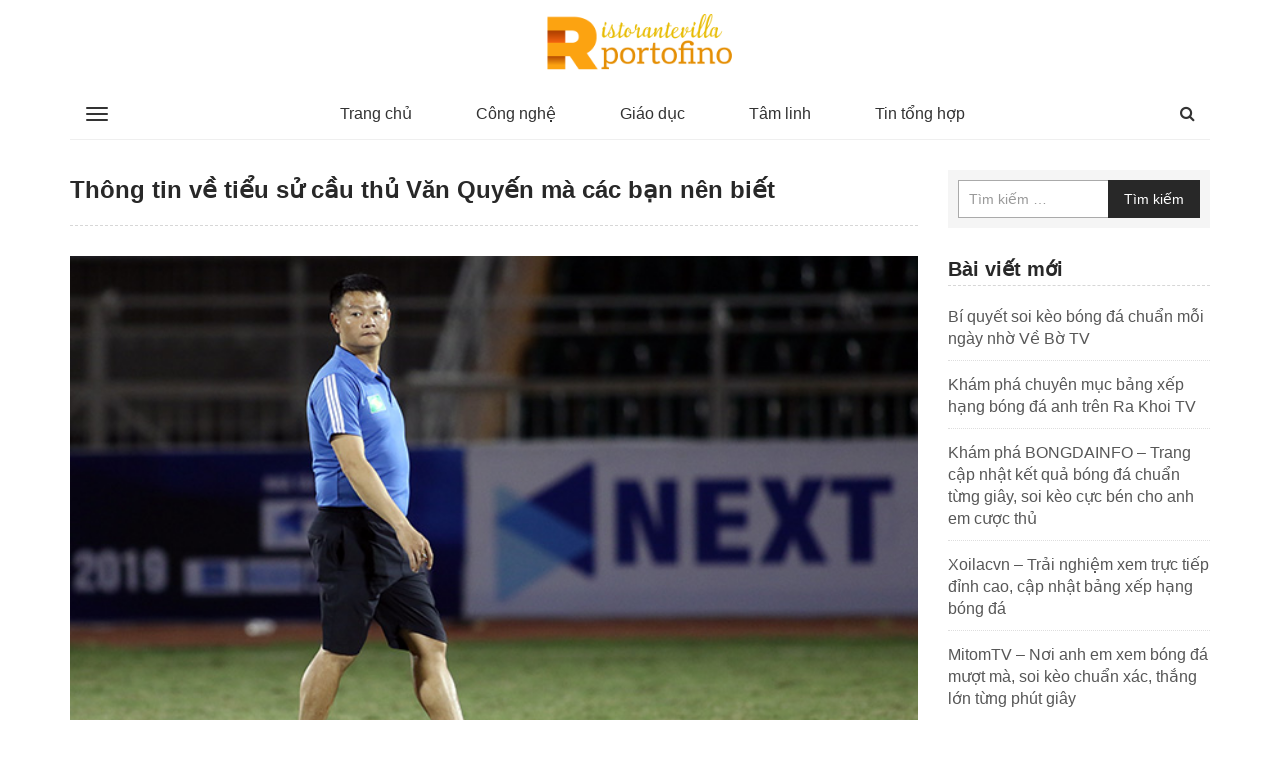

--- FILE ---
content_type: text/html; charset=UTF-8
request_url: https://www.ristorantevillaportofino.com/thong-tin-ve-tieu-su-cau-thu-van-quyen-ma-cac-ban-nen-biet/
body_size: 12738
content:
<!DOCTYPE html>
<html lang="vi" prefix="og: http://ogp.me/ns#">
    <head>
        <meta charset="UTF-8">
        <meta name="viewport" content="width=device-width, initial-scale=1">
        <link rel="profile" href="https://gmpg.org/xfn/11">
		<title>Thông tin về tiểu sử cầu thủ Văn Quyến mà các bạn nên biết</title>
<meta name='robots' content='max-image-preview:large' />

<!-- This site is optimized with the Yoast SEO Premium plugin v6.1.2 - https://yoa.st/1yg?utm_content=6.1.2 -->
<meta name="description" content="Văn Quyến có tên đầy đủ là Phạm Văn Quyến, anh sinh năm 1984 là cựu cầu thủ bóng đá Việt Nam chơi ở vị trí tiền vệ, hiện tại đang là trợ lý huấn luyện viên tại câu lạc bộ Sông Lam Nghệ An. Cựu tiền đạo này được đánh là giá là một tài năng “hiếm có” của bóng đá nước nhà, tính đến nay."/>
<link rel="canonical" href="https://www.ristorantevillaportofino.com/thong-tin-ve-tieu-su-cau-thu-van-quyen-ma-cac-ban-nen-biet/" />
<meta property="og:locale" content="vi_VN" />
<meta property="og:type" content="article" />
<meta property="og:title" content="Thông tin về tiểu sử cầu thủ Văn Quyến mà các bạn nên biết" />
<meta property="og:description" content="Văn Quyến có tên đầy đủ là Phạm Văn Quyến, anh sinh năm 1984 là cựu cầu thủ bóng đá Việt Nam chơi ở vị trí tiền vệ, hiện tại đang là trợ lý huấn luyện viên tại câu lạc bộ Sông Lam Nghệ An. Cựu tiền đạo này được đánh là giá là một tài năng “hiếm có” của bóng đá nước nhà, tính đến nay." />
<meta property="og:url" content="https://www.ristorantevillaportofino.com/thong-tin-ve-tieu-su-cau-thu-van-quyen-ma-cac-ban-nen-biet/" />
<meta property="og:site_name" content="ristorantevillaportofino.com" />
<meta property="article:section" content="Tin tổng hợp" />
<meta property="article:published_time" content="2021-11-26T15:57:01+00:00" />
<meta property="og:image" content="https://www.ristorantevillaportofino.com/wp-content/uploads/2021/11/van-quyen3.jpg" />
<meta property="og:image:secure_url" content="https://www.ristorantevillaportofino.com/wp-content/uploads/2021/11/van-quyen3.jpg" />
<meta property="og:image:width" content="660" />
<meta property="og:image:height" content="442" />
<meta name="twitter:card" content="summary_large_image" />
<meta name="twitter:description" content="Văn Quyến có tên đầy đủ là Phạm Văn Quyến, anh sinh năm 1984 là cựu cầu thủ bóng đá Việt Nam chơi ở vị trí tiền vệ, hiện tại đang là trợ lý huấn luyện viên tại câu lạc bộ Sông Lam Nghệ An. Cựu tiền đạo này được đánh là giá là một tài năng “hiếm có” của bóng đá nước nhà, tính đến nay." />
<meta name="twitter:title" content="Thông tin về tiểu sử cầu thủ Văn Quyến mà các bạn nên biết" />
<meta name="twitter:image" content="https://www.ristorantevillaportofino.com/wp-content/uploads/2021/11/van-quyen3.jpg" />
<script type='application/ld+json'>{"@context":"http:\/\/schema.org","@type":"WebSite","@id":"#website","url":"https:\/\/www.ristorantevillaportofino.com\/","name":"ristorantevillaportofino.com","potentialAction":{"@type":"SearchAction","target":"https:\/\/www.ristorantevillaportofino.com\/?s={search_term_string}","query-input":"required name=search_term_string"}}</script>
<!-- / Yoast SEO Premium plugin. -->

<link rel='dns-prefetch' href='//www.ristorantevillaportofino.com' />
<link rel='dns-prefetch' href='//fonts.googleapis.com' />
<link rel='dns-prefetch' href='//maxcdn.bootstrapcdn.com' />
<link rel="alternate" type="application/rss+xml" title="Dòng thông tin ristorantevillaportofino.com &raquo;" href="https://www.ristorantevillaportofino.com/feed/" />
<link rel="alternate" type="application/rss+xml" title="ristorantevillaportofino.com &raquo; Dòng bình luận" href="https://www.ristorantevillaportofino.com/comments/feed/" />
<link rel="alternate" title="oNhúng (JSON)" type="application/json+oembed" href="https://www.ristorantevillaportofino.com/wp-json/oembed/1.0/embed?url=https%3A%2F%2Fwww.ristorantevillaportofino.com%2Fthong-tin-ve-tieu-su-cau-thu-van-quyen-ma-cac-ban-nen-biet%2F" />
<link rel="alternate" title="oNhúng (XML)" type="text/xml+oembed" href="https://www.ristorantevillaportofino.com/wp-json/oembed/1.0/embed?url=https%3A%2F%2Fwww.ristorantevillaportofino.com%2Fthong-tin-ve-tieu-su-cau-thu-van-quyen-ma-cac-ban-nen-biet%2F&#038;format=xml" />
<style id='wp-img-auto-sizes-contain-inline-css' type='text/css'>
img:is([sizes=auto i],[sizes^="auto," i]){contain-intrinsic-size:3000px 1500px}
/*# sourceURL=wp-img-auto-sizes-contain-inline-css */
</style>
<style id='wp-emoji-styles-inline-css' type='text/css'>

	img.wp-smiley, img.emoji {
		display: inline !important;
		border: none !important;
		box-shadow: none !important;
		height: 1em !important;
		width: 1em !important;
		margin: 0 0.07em !important;
		vertical-align: -0.1em !important;
		background: none !important;
		padding: 0 !important;
	}
/*# sourceURL=wp-emoji-styles-inline-css */
</style>
<style id='wp-block-library-inline-css' type='text/css'>
:root{--wp-block-synced-color:#7a00df;--wp-block-synced-color--rgb:122,0,223;--wp-bound-block-color:var(--wp-block-synced-color);--wp-editor-canvas-background:#ddd;--wp-admin-theme-color:#007cba;--wp-admin-theme-color--rgb:0,124,186;--wp-admin-theme-color-darker-10:#006ba1;--wp-admin-theme-color-darker-10--rgb:0,107,160.5;--wp-admin-theme-color-darker-20:#005a87;--wp-admin-theme-color-darker-20--rgb:0,90,135;--wp-admin-border-width-focus:2px}@media (min-resolution:192dpi){:root{--wp-admin-border-width-focus:1.5px}}.wp-element-button{cursor:pointer}:root .has-very-light-gray-background-color{background-color:#eee}:root .has-very-dark-gray-background-color{background-color:#313131}:root .has-very-light-gray-color{color:#eee}:root .has-very-dark-gray-color{color:#313131}:root .has-vivid-green-cyan-to-vivid-cyan-blue-gradient-background{background:linear-gradient(135deg,#00d084,#0693e3)}:root .has-purple-crush-gradient-background{background:linear-gradient(135deg,#34e2e4,#4721fb 50%,#ab1dfe)}:root .has-hazy-dawn-gradient-background{background:linear-gradient(135deg,#faaca8,#dad0ec)}:root .has-subdued-olive-gradient-background{background:linear-gradient(135deg,#fafae1,#67a671)}:root .has-atomic-cream-gradient-background{background:linear-gradient(135deg,#fdd79a,#004a59)}:root .has-nightshade-gradient-background{background:linear-gradient(135deg,#330968,#31cdcf)}:root .has-midnight-gradient-background{background:linear-gradient(135deg,#020381,#2874fc)}:root{--wp--preset--font-size--normal:16px;--wp--preset--font-size--huge:42px}.has-regular-font-size{font-size:1em}.has-larger-font-size{font-size:2.625em}.has-normal-font-size{font-size:var(--wp--preset--font-size--normal)}.has-huge-font-size{font-size:var(--wp--preset--font-size--huge)}.has-text-align-center{text-align:center}.has-text-align-left{text-align:left}.has-text-align-right{text-align:right}.has-fit-text{white-space:nowrap!important}#end-resizable-editor-section{display:none}.aligncenter{clear:both}.items-justified-left{justify-content:flex-start}.items-justified-center{justify-content:center}.items-justified-right{justify-content:flex-end}.items-justified-space-between{justify-content:space-between}.screen-reader-text{border:0;clip-path:inset(50%);height:1px;margin:-1px;overflow:hidden;padding:0;position:absolute;width:1px;word-wrap:normal!important}.screen-reader-text:focus{background-color:#ddd;clip-path:none;color:#444;display:block;font-size:1em;height:auto;left:5px;line-height:normal;padding:15px 23px 14px;text-decoration:none;top:5px;width:auto;z-index:100000}html :where(.has-border-color){border-style:solid}html :where([style*=border-top-color]){border-top-style:solid}html :where([style*=border-right-color]){border-right-style:solid}html :where([style*=border-bottom-color]){border-bottom-style:solid}html :where([style*=border-left-color]){border-left-style:solid}html :where([style*=border-width]){border-style:solid}html :where([style*=border-top-width]){border-top-style:solid}html :where([style*=border-right-width]){border-right-style:solid}html :where([style*=border-bottom-width]){border-bottom-style:solid}html :where([style*=border-left-width]){border-left-style:solid}html :where(img[class*=wp-image-]){height:auto;max-width:100%}:where(figure){margin:0 0 1em}html :where(.is-position-sticky){--wp-admin--admin-bar--position-offset:var(--wp-admin--admin-bar--height,0px)}@media screen and (max-width:600px){html :where(.is-position-sticky){--wp-admin--admin-bar--position-offset:0px}}

/*# sourceURL=wp-block-library-inline-css */
</style><style id='global-styles-inline-css' type='text/css'>
:root{--wp--preset--aspect-ratio--square: 1;--wp--preset--aspect-ratio--4-3: 4/3;--wp--preset--aspect-ratio--3-4: 3/4;--wp--preset--aspect-ratio--3-2: 3/2;--wp--preset--aspect-ratio--2-3: 2/3;--wp--preset--aspect-ratio--16-9: 16/9;--wp--preset--aspect-ratio--9-16: 9/16;--wp--preset--color--black: #000000;--wp--preset--color--cyan-bluish-gray: #abb8c3;--wp--preset--color--white: #ffffff;--wp--preset--color--pale-pink: #f78da7;--wp--preset--color--vivid-red: #cf2e2e;--wp--preset--color--luminous-vivid-orange: #ff6900;--wp--preset--color--luminous-vivid-amber: #fcb900;--wp--preset--color--light-green-cyan: #7bdcb5;--wp--preset--color--vivid-green-cyan: #00d084;--wp--preset--color--pale-cyan-blue: #8ed1fc;--wp--preset--color--vivid-cyan-blue: #0693e3;--wp--preset--color--vivid-purple: #9b51e0;--wp--preset--gradient--vivid-cyan-blue-to-vivid-purple: linear-gradient(135deg,rgb(6,147,227) 0%,rgb(155,81,224) 100%);--wp--preset--gradient--light-green-cyan-to-vivid-green-cyan: linear-gradient(135deg,rgb(122,220,180) 0%,rgb(0,208,130) 100%);--wp--preset--gradient--luminous-vivid-amber-to-luminous-vivid-orange: linear-gradient(135deg,rgb(252,185,0) 0%,rgb(255,105,0) 100%);--wp--preset--gradient--luminous-vivid-orange-to-vivid-red: linear-gradient(135deg,rgb(255,105,0) 0%,rgb(207,46,46) 100%);--wp--preset--gradient--very-light-gray-to-cyan-bluish-gray: linear-gradient(135deg,rgb(238,238,238) 0%,rgb(169,184,195) 100%);--wp--preset--gradient--cool-to-warm-spectrum: linear-gradient(135deg,rgb(74,234,220) 0%,rgb(151,120,209) 20%,rgb(207,42,186) 40%,rgb(238,44,130) 60%,rgb(251,105,98) 80%,rgb(254,248,76) 100%);--wp--preset--gradient--blush-light-purple: linear-gradient(135deg,rgb(255,206,236) 0%,rgb(152,150,240) 100%);--wp--preset--gradient--blush-bordeaux: linear-gradient(135deg,rgb(254,205,165) 0%,rgb(254,45,45) 50%,rgb(107,0,62) 100%);--wp--preset--gradient--luminous-dusk: linear-gradient(135deg,rgb(255,203,112) 0%,rgb(199,81,192) 50%,rgb(65,88,208) 100%);--wp--preset--gradient--pale-ocean: linear-gradient(135deg,rgb(255,245,203) 0%,rgb(182,227,212) 50%,rgb(51,167,181) 100%);--wp--preset--gradient--electric-grass: linear-gradient(135deg,rgb(202,248,128) 0%,rgb(113,206,126) 100%);--wp--preset--gradient--midnight: linear-gradient(135deg,rgb(2,3,129) 0%,rgb(40,116,252) 100%);--wp--preset--font-size--small: 13px;--wp--preset--font-size--medium: 20px;--wp--preset--font-size--large: 36px;--wp--preset--font-size--x-large: 42px;--wp--preset--spacing--20: 0.44rem;--wp--preset--spacing--30: 0.67rem;--wp--preset--spacing--40: 1rem;--wp--preset--spacing--50: 1.5rem;--wp--preset--spacing--60: 2.25rem;--wp--preset--spacing--70: 3.38rem;--wp--preset--spacing--80: 5.06rem;--wp--preset--shadow--natural: 6px 6px 9px rgba(0, 0, 0, 0.2);--wp--preset--shadow--deep: 12px 12px 50px rgba(0, 0, 0, 0.4);--wp--preset--shadow--sharp: 6px 6px 0px rgba(0, 0, 0, 0.2);--wp--preset--shadow--outlined: 6px 6px 0px -3px rgb(255, 255, 255), 6px 6px rgb(0, 0, 0);--wp--preset--shadow--crisp: 6px 6px 0px rgb(0, 0, 0);}:where(.is-layout-flex){gap: 0.5em;}:where(.is-layout-grid){gap: 0.5em;}body .is-layout-flex{display: flex;}.is-layout-flex{flex-wrap: wrap;align-items: center;}.is-layout-flex > :is(*, div){margin: 0;}body .is-layout-grid{display: grid;}.is-layout-grid > :is(*, div){margin: 0;}:where(.wp-block-columns.is-layout-flex){gap: 2em;}:where(.wp-block-columns.is-layout-grid){gap: 2em;}:where(.wp-block-post-template.is-layout-flex){gap: 1.25em;}:where(.wp-block-post-template.is-layout-grid){gap: 1.25em;}.has-black-color{color: var(--wp--preset--color--black) !important;}.has-cyan-bluish-gray-color{color: var(--wp--preset--color--cyan-bluish-gray) !important;}.has-white-color{color: var(--wp--preset--color--white) !important;}.has-pale-pink-color{color: var(--wp--preset--color--pale-pink) !important;}.has-vivid-red-color{color: var(--wp--preset--color--vivid-red) !important;}.has-luminous-vivid-orange-color{color: var(--wp--preset--color--luminous-vivid-orange) !important;}.has-luminous-vivid-amber-color{color: var(--wp--preset--color--luminous-vivid-amber) !important;}.has-light-green-cyan-color{color: var(--wp--preset--color--light-green-cyan) !important;}.has-vivid-green-cyan-color{color: var(--wp--preset--color--vivid-green-cyan) !important;}.has-pale-cyan-blue-color{color: var(--wp--preset--color--pale-cyan-blue) !important;}.has-vivid-cyan-blue-color{color: var(--wp--preset--color--vivid-cyan-blue) !important;}.has-vivid-purple-color{color: var(--wp--preset--color--vivid-purple) !important;}.has-black-background-color{background-color: var(--wp--preset--color--black) !important;}.has-cyan-bluish-gray-background-color{background-color: var(--wp--preset--color--cyan-bluish-gray) !important;}.has-white-background-color{background-color: var(--wp--preset--color--white) !important;}.has-pale-pink-background-color{background-color: var(--wp--preset--color--pale-pink) !important;}.has-vivid-red-background-color{background-color: var(--wp--preset--color--vivid-red) !important;}.has-luminous-vivid-orange-background-color{background-color: var(--wp--preset--color--luminous-vivid-orange) !important;}.has-luminous-vivid-amber-background-color{background-color: var(--wp--preset--color--luminous-vivid-amber) !important;}.has-light-green-cyan-background-color{background-color: var(--wp--preset--color--light-green-cyan) !important;}.has-vivid-green-cyan-background-color{background-color: var(--wp--preset--color--vivid-green-cyan) !important;}.has-pale-cyan-blue-background-color{background-color: var(--wp--preset--color--pale-cyan-blue) !important;}.has-vivid-cyan-blue-background-color{background-color: var(--wp--preset--color--vivid-cyan-blue) !important;}.has-vivid-purple-background-color{background-color: var(--wp--preset--color--vivid-purple) !important;}.has-black-border-color{border-color: var(--wp--preset--color--black) !important;}.has-cyan-bluish-gray-border-color{border-color: var(--wp--preset--color--cyan-bluish-gray) !important;}.has-white-border-color{border-color: var(--wp--preset--color--white) !important;}.has-pale-pink-border-color{border-color: var(--wp--preset--color--pale-pink) !important;}.has-vivid-red-border-color{border-color: var(--wp--preset--color--vivid-red) !important;}.has-luminous-vivid-orange-border-color{border-color: var(--wp--preset--color--luminous-vivid-orange) !important;}.has-luminous-vivid-amber-border-color{border-color: var(--wp--preset--color--luminous-vivid-amber) !important;}.has-light-green-cyan-border-color{border-color: var(--wp--preset--color--light-green-cyan) !important;}.has-vivid-green-cyan-border-color{border-color: var(--wp--preset--color--vivid-green-cyan) !important;}.has-pale-cyan-blue-border-color{border-color: var(--wp--preset--color--pale-cyan-blue) !important;}.has-vivid-cyan-blue-border-color{border-color: var(--wp--preset--color--vivid-cyan-blue) !important;}.has-vivid-purple-border-color{border-color: var(--wp--preset--color--vivid-purple) !important;}.has-vivid-cyan-blue-to-vivid-purple-gradient-background{background: var(--wp--preset--gradient--vivid-cyan-blue-to-vivid-purple) !important;}.has-light-green-cyan-to-vivid-green-cyan-gradient-background{background: var(--wp--preset--gradient--light-green-cyan-to-vivid-green-cyan) !important;}.has-luminous-vivid-amber-to-luminous-vivid-orange-gradient-background{background: var(--wp--preset--gradient--luminous-vivid-amber-to-luminous-vivid-orange) !important;}.has-luminous-vivid-orange-to-vivid-red-gradient-background{background: var(--wp--preset--gradient--luminous-vivid-orange-to-vivid-red) !important;}.has-very-light-gray-to-cyan-bluish-gray-gradient-background{background: var(--wp--preset--gradient--very-light-gray-to-cyan-bluish-gray) !important;}.has-cool-to-warm-spectrum-gradient-background{background: var(--wp--preset--gradient--cool-to-warm-spectrum) !important;}.has-blush-light-purple-gradient-background{background: var(--wp--preset--gradient--blush-light-purple) !important;}.has-blush-bordeaux-gradient-background{background: var(--wp--preset--gradient--blush-bordeaux) !important;}.has-luminous-dusk-gradient-background{background: var(--wp--preset--gradient--luminous-dusk) !important;}.has-pale-ocean-gradient-background{background: var(--wp--preset--gradient--pale-ocean) !important;}.has-electric-grass-gradient-background{background: var(--wp--preset--gradient--electric-grass) !important;}.has-midnight-gradient-background{background: var(--wp--preset--gradient--midnight) !important;}.has-small-font-size{font-size: var(--wp--preset--font-size--small) !important;}.has-medium-font-size{font-size: var(--wp--preset--font-size--medium) !important;}.has-large-font-size{font-size: var(--wp--preset--font-size--large) !important;}.has-x-large-font-size{font-size: var(--wp--preset--font-size--x-large) !important;}
/*# sourceURL=global-styles-inline-css */
</style>

<style id='classic-theme-styles-inline-css' type='text/css'>
/*! This file is auto-generated */
.wp-block-button__link{color:#fff;background-color:#32373c;border-radius:9999px;box-shadow:none;text-decoration:none;padding:calc(.667em + 2px) calc(1.333em + 2px);font-size:1.125em}.wp-block-file__button{background:#32373c;color:#fff;text-decoration:none}
/*# sourceURL=/wp-includes/css/classic-themes.min.css */
</style>
<link rel='stylesheet' id='contact-form-7-css' href='https://www.ristorantevillaportofino.com/wp-content/plugins/contact-form-7/includes/css/styles.css?ver=5.4.1' type='text/css' media='all' />
<link rel='stylesheet' id='toc-screen-css' href='https://www.ristorantevillaportofino.com/wp-content/plugins/table-of-contents-plus/screen.min.css?ver=2002' type='text/css' media='all' />
<link rel='stylesheet' id='wp-mint-magazine-google-fonts-css' href='https://fonts.googleapis.com/css?family=Poppins%3A100%2C200%2C300%2C400%2C500%2C600%2C700%2C800%2C900&#038;ver=6.9' type='text/css' media='all' />
<link rel='stylesheet' id='bootstrap-css' href='https://www.ristorantevillaportofino.com/wp-content/themes/wp-mint-magazine/css/bootstrap.css?ver=6.9' type='text/css' media='all' />
<link rel='stylesheet' id='font-awesome-css' href='https://maxcdn.bootstrapcdn.com/font-awesome/4.7.0/css/font-awesome.min.css?ver=2.48' type='text/css' media='all' />
<link rel='stylesheet' id='wp-mint-magazine-style-css' href='https://www.ristorantevillaportofino.com/wp-content/themes/wp-mint-magazine/style.css?ver=6.9' type='text/css' media='all' />
<script type="0c99960fea1acdb7ffd50d39-text/javascript" src="https://www.ristorantevillaportofino.com/wp-includes/js/jquery/jquery.min.js?ver=3.7.1" id="jquery-core-js"></script>
<script type="0c99960fea1acdb7ffd50d39-text/javascript" src="https://www.ristorantevillaportofino.com/wp-includes/js/jquery/jquery-migrate.min.js?ver=3.4.1" id="jquery-migrate-js"></script>
<link rel="https://api.w.org/" href="https://www.ristorantevillaportofino.com/wp-json/" /><link rel="alternate" title="JSON" type="application/json" href="https://www.ristorantevillaportofino.com/wp-json/wp/v2/posts/375" /><link rel="EditURI" type="application/rsd+xml" title="RSD" href="https://www.ristorantevillaportofino.com/xmlrpc.php?rsd" />
<meta name="generator" content="WordPress 6.9" />
<link rel='shortlink' href='https://www.ristorantevillaportofino.com/?p=375' />
<link rel="icon" href="https://www.ristorantevillaportofino.com/wp-content/uploads/2021/12/cropped-72-FAVICON-32x32.png" sizes="32x32" />
<link rel="icon" href="https://www.ristorantevillaportofino.com/wp-content/uploads/2021/12/cropped-72-FAVICON-192x192.png" sizes="192x192" />
<link rel="apple-touch-icon" href="https://www.ristorantevillaportofino.com/wp-content/uploads/2021/12/cropped-72-FAVICON-180x180.png" />
<meta name="msapplication-TileImage" content="https://www.ristorantevillaportofino.com/wp-content/uploads/2021/12/cropped-72-FAVICON-270x270.png" />
		<style type="text/css" id="wp-custom-css">
			.pd_post_single_section .pd_mag_post_title_wrap .pd_mag_post_title {
    font-size: 24px;
}

h2, .h2 {
    font-size: 20px;
}
.layout_box .pd_post_content .pd_post_content_title {
    font-size: 20px;
    line-height: 24px;
}
h3, .h3 {
    font-size: 18px;
}
body {
    font-family: Arial !important;
}

.h1, .h2, .h3, .h4, .h5, .h6, h1, h2, h3, h4, h5, h6 {
    font-family: Arial !important;
}
.copyright_contnet {
    color: #FfF;
}

.pd_mag_footer_section {
    padding: 10px 0;
}
figcaption.wp-caption-text {
    text-align: center;
    font-style: italic;
}
.entry-content h2 {
    color: #001fff;
}

.entry-content h3 {
    color: #fd791b;
}
.entry-content table {
    border-top: 1px solid #CCC;
    border-left: 1px solid #CCC;
}

.entry-content table tr td {
    border-bottom: 1px solid #CCC;
    border-right: 1px solid #CCC;
    padding: 5px;
}
.entry-content img, img {
    max-width: 100%;
    height: auto;
}
iframe {
    max-width: 750px;
    height: auto;
    margin: 0 auto;
    display: block;
}

figure {
    max-width: 100%;
}
.entry-content img, img {
    max-width: 100%;
    height: auto;
		text-align: center;
	
}		</style>
		    </head>
    <body class="wp-singular post-template-default single single-post postid-375 single-format-standard wp-custom-logo wp-theme-wp-mint-magazine header_style_1 layout_box">
        <div id="page" class="site">
            <a class="skip-link screen-reader-text" href="#content">Chuyển đến phần nội dung</a>

            <div class="sidebar-nav-overlay"></div>

            <header id="masthead" class="site-header">
				                <!-- /. mobile-menu-toggle  -->
                <div class="navbar-mobile-collapse" id="cc-navbar-mobile-collapse">
                    <div class="mobile-collapse-container">
                        <div class="mob-menu-header clearfix">
                            Menu
                            <a href="javascript:;" class="close-mob-menu" data-wpel-link="internal">
                                <span>&nbsp;</span>
                            </a>
                        </div>
						<ul id="toggle-nav-menu" class="toggle_nav_links"><li class="page_item page-item-2"><a href="https://www.ristorantevillaportofino.com/lien-he/" data-wpel-link="internal">Liên hệ</a></li>
<li class="page_item page-item-3"><a href="https://www.ristorantevillaportofino.com/privacy-policy/" data-wpel-link="internal">Privacy Policy</a></li>
</ul>
                    </div>
                </div>
                <!-- /. mobile-menu-toggle  -->
                <nav id="site-navigation" class="main-navigation navbar navbar-default navbar-pd-mag" role="banner">
                    <div class="container">
                        <div class="navbar-header">
                            <button type="button" class="navbar-toggle" data-toggle="collapse" data-target="#primary-nav-bar-col">
                                <span class="icon-bar"></span>
                                <span class="icon-bar"></span>
                                <span class="icon-bar"></span> 
                            </button>
                            <button type="button" class="sidemenu-toggle btn-mob-menu">
                                <span class="icon-bar"></span>
                                <span class="icon-bar"></span>
                                <span class="icon-bar"></span> 
                            </button>  
							<a href="https://www.ristorantevillaportofino.com/" class="custom-logo-link" rel="home" data-wpel-link="internal"><img width="512" height="146" src="https://www.ristorantevillaportofino.com/wp-content/uploads/2021/12/cropped-72.png" class="custom-logo" alt="ristorantevillaportofino.com" decoding="async" fetchpriority="high" srcset="https://www.ristorantevillaportofino.com/wp-content/uploads/2021/12/cropped-72.png 512w, https://www.ristorantevillaportofino.com/wp-content/uploads/2021/12/cropped-72-300x86.png 300w" sizes="(max-width: 512px) 100vw, 512px" /></a>
                            <ul class="nav navbar-nav navbar-right search-bar">
                                <li class=""><a href="#toggle-search" class="animate"><i class="fa fa-search"></i> <i class="fa fa-times"></i></a></li>                
								                            </ul>
                        </div>
                        <div class="collapse navbar-collapse" id="primary-nav-bar-col">
                            <button type="button" class="sidemenu-toggle btn-mob-menu">
                                <span class="icon-bar"></span>
                                <span class="icon-bar"></span>
                                <span class="icon-bar"></span> 
                            </button>
							<ul id="primary-menu" class="nav navbar-nav main-navbar clearfix"><li id="menu-item-6" class="menu-item menu-item-type-custom menu-item-object-custom menu-item-6"><a href="https://ristorantevillaportofino.com/" data-wpel-link="internal">Trang chủ</a></li>
<li id="menu-item-7" class="menu-item menu-item-type-taxonomy menu-item-object-category menu-item-7"><a href="https://www.ristorantevillaportofino.com/cong-nghe/" data-wpel-link="internal">Công nghệ</a></li>
<li id="menu-item-8" class="menu-item menu-item-type-taxonomy menu-item-object-category menu-item-8"><a href="https://www.ristorantevillaportofino.com/giao-duc/" data-wpel-link="internal">Giáo dục</a></li>
<li id="menu-item-9" class="menu-item menu-item-type-taxonomy menu-item-object-category menu-item-9"><a href="https://www.ristorantevillaportofino.com/tam-linh/" data-wpel-link="internal">Tâm linh</a></li>
<li id="menu-item-343" class="menu-item menu-item-type-taxonomy menu-item-object-category current-post-ancestor current-menu-parent current-post-parent menu-item-343"><a href="https://www.ristorantevillaportofino.com/tin-tong-hop/" data-wpel-link="internal">Tin tổng hợp</a></li>
</ul>                            <div class="hidden-sm hidden-md hidden-lg">
								<a href="https://www.ristorantevillaportofino.com/" class="custom-logo-link" rel="home" data-wpel-link="internal"><img width="512" height="146" src="https://www.ristorantevillaportofino.com/wp-content/uploads/2021/12/cropped-72.png" class="custom-logo" alt="ristorantevillaportofino.com" decoding="async" srcset="https://www.ristorantevillaportofino.com/wp-content/uploads/2021/12/cropped-72.png 512w, https://www.ristorantevillaportofino.com/wp-content/uploads/2021/12/cropped-72-300x86.png 300w" sizes="(max-width: 512px) 100vw, 512px" /></a>                            </div>
                            <ul class="nav navbar-nav navbar-right search-bar">
                                <li class=""><a href="#toggle-search" class="animate"><i class="fa fa-search"></i> <i class="fa fa-times"></i></a></li>                
                            </ul>
                        </div>
                    </div>
                    <div class="bootsnipp-search animate">
                        <div class="container">
							
<form role="search" method="get" class="search-form" action="https://www.ristorantevillaportofino.com/">
    <div class="input-group">
        <span class="input-group-addon"><i class="fa fa-search"></i></span>
        <input type="search" class="search-field form-control" placeholder="Tìm kiếm &hellip;" value="" name="s" />
        <span class="input-group-btn">
            <button class="btn btn-default search-submit" type="submit">Tìm kiếm</button>
        </span>
    </div>
</form>
                        </div>
                    </div>
                </nav><!-- #site-navigation -->
                <div class="hidden-header-fixed"></div>
            </header><!-- #masthead -->

            <div id="content" class="site-content">
<section class="pd_post_single_section pd_post_with_add_sidebar">
    <div class="container">
        <div class="row">
            <div class="col-md-9 col-sm-8">
                <div id="primary" class="content-area">
                    <main id="main" class="site-main">

						
<article id="post-375" class="pd_post_single_article post-375 post type-post status-publish format-standard has-post-thumbnail hentry category-tin-tong-hop">

    <div class="pd_mag_post_title_wrap ">
		<h1 class="entry-title pd_mag_post_title">Thông tin về tiểu sử cầu thủ Văn Quyến mà các bạn nên biết</h1>    </div>
			<figure class="pd_post_single_img">
			
			<div class="post-thumbnail">
				<img width="660" height="442" src="https://www.ristorantevillaportofino.com/wp-content/uploads/2021/11/van-quyen3.jpg" class="attachment-post-thumbnail size-post-thumbnail wp-post-image" alt="" decoding="async" srcset="https://www.ristorantevillaportofino.com/wp-content/uploads/2021/11/van-quyen3.jpg 660w, https://www.ristorantevillaportofino.com/wp-content/uploads/2021/11/van-quyen3-300x201.jpg 300w" sizes="(max-width: 660px) 100vw, 660px" />			</div><!-- .post-thumbnail -->

				</figure>
	
    <div class="article-content pd_post_content">
        <div class="pd_post_single_meta">
            <div class="pd_post_cat_label">
				<a href="https://www.ristorantevillaportofino.com/tin-tong-hop/" rel="category tag" data-wpel-link="internal">Tin tổng hợp</a>            </div>


            <header class="entry-header">
									<div class="entry-meta pd_post_author"> <i class="fa fa-bars"></i>
						<span class="posted-on">Đã đăng vào <a href="https://www.ristorantevillaportofino.com/thong-tin-ve-tieu-su-cau-thu-van-quyen-ma-cac-ban-nen-biet/" rel="bookmark" data-wpel-link="internal"><time class="entry-date published updated" datetime="2021-11-26T15:57:01+00:00">Tháng mười một 26, 2021</time></a></span> |<span class="byline"> bởi <span class="author vcard"><a class="url fn n" href="https://www.ristorantevillaportofino.com/author/linhpham/" data-wpel-link="internal">linhpham</a></span></span>					</div><!-- .entry-meta -->
				            </header><!-- .entry-header -->
        </div>
        <div class="entry-content">
			<p style="text-align: justify;"><em><strong>Nói đến những cầu thủ xuất sắc, thực sự tài năng của bóng đá nước nhà thì Phạm Văn Quyến sẽ là cái tên được rất nhiều người nhớ, nhắc đến. Để hiểu rõ hơn về anh ấy, các bạn hãy cùng Jbofun tìm hiểu qua nội dung sau nhé!</strong></em></p>
<div id="toc_container" class="no_bullets"><p class="toc_title">Contents</p><ul class="toc_list"><li><a href="#Tieu_su_cau_thu_Van_Quyen">Tiểu sử cầu thủ Văn Quyến</a></li><li><a href="#Xuat_sac_tu_vai_tro_cau_thu_den_huan_luyen_vien">Xuất sắc từ vai trò cầu thủ đến huấn luyện viên</a></li><li><a href="#Ket_luan">Kết luận</a></li></ul></div>
<h2 style="text-align: justify;"><span id="Tieu_su_cau_thu_Van_Quyen">Tiểu sử cầu thủ Văn Quyến</span></h2>
<p style="text-align: justify;">Văn Quyến có tên đầy đủ là Phạm Văn Quyến, anh sinh năm 1984 là cựu cầu thủ bóng đá Việt Nam chơi ở vị trí tiền vệ, hiện tại đang là trợ lý huấn luyện viên tại câu lạc bộ Sông Lam Nghệ An. Cựu tiền đạo này được đánh là giá là một tài năng “hiếm có” của bóng đá nước nhà, mà hiện tại chúng ta vẫn chưa có một chơi tốt được như anh ấy.</p>
<p style="text-align: center;"><img decoding="async" class="aligncenter wp-image-376" src="https://www.ristorantevillaportofino.com/wp-content/uploads/2021/11/van-quyen2.jpg" alt="" width="600" height="458" srcset="https://www.ristorantevillaportofino.com/wp-content/uploads/2021/11/van-quyen2.jpg 630w, https://www.ristorantevillaportofino.com/wp-content/uploads/2021/11/van-quyen2-300x229.jpg 300w" sizes="(max-width: 600px) 100vw, 600px" /></p>
<p style="text-align: justify;">Cầu thủ Văn Quyến sinh ra trong một gia đình nghèo khó, anh sống cùng mẹ và bị cha bỏ rơi khi còn chưa lọt lòng. Anh cũng như nhiều cầu thủ bóng đá Xứ nghệ khác, đến với môn thể thao Vua với mong muốn có thể thoát nghèo. Bởi vậy, ngay từ nhỏ anh ấy đã thể hiện rõ niềm đam mê của mình và luôn nỗ lực rất nhiều.</p>
<p style="text-align: justify;">Phạm Văn Quyến là sản phẩm trưởng thành từ lò đào tạo Sông Lam Nghệ An, anh bắt đầu chơi bóng từ năm 1996. Chỉ mất 4 năm học tập, rèn luyện Văn Quyến đã nhanh chóng nổi bật và trở thành cái tên quan trọng trong màu áo câu lạc bộ Sông Lam cũng như ở đội U16 Việt Nam.</p>
<p style="text-align: justify;">Sự tiến bộ, khả năng chơi bóng của anh ấy ngày một hoàn thiện. Văn Quyến chính thức có mặt trong đội hình U23 Việt Nam tham dự Sea Games 21 năm 2003, thể hiện một phong độ tuyệt vời và góp sức đưa đội tuyển của chúng ta vào đến chung kết. Sở hữu nền tảng thể lực tốt, khả năng đọc tình huống hay và kỹ thuật cá nhân cực kỳ mềm mại cầu thủ này trở thành một cây săn bàn chất lượng nhất của đội tuyển. Anh ấy được giới chuyên môn, người hâm mộ hứa hẹn sẽ còn chơi hay hơn nữa trong thời gian tới và trở thành cầu thủ giúp bóng đá Việt Nam vươn thêm một bậc.</p>
<p style="text-align: justify;">Thế nhưng, điều mà chúng ta chờ đợi chưa kịp thành hiện thực thì cầu thủ này vấp phải “cú ngã nghiệt ngã” khiến mọi người vừa thương vừa giận. Bởi anh ấy có mặt trong danh sách những người tham gia dàn xếp tỷ số tại Sea Games 2005, bị tòa tuyên phạt 2 năm án treo và bị treo giò 4 năm. Năm 2009, Văn Quyến trở lại chơi bóng khi hết án treo giò, nhưng anh ấy đã chẳng thể tìm lại phong độ như xưa và sớm quyết định giải nghệ.</p>
<h2 style="text-align: justify;"><span id="Xuat_sac_tu_vai_tro_cau_thu_den_huan_luyen_vien">Xuất sắc từ vai trò cầu thủ đến huấn luyện viên</span></h2>
<p style="text-align: center;"><img decoding="async" class="aligncenter wp-image-377" src="https://www.ristorantevillaportofino.com/wp-content/uploads/2021/11/van-quyen.jpg" alt="" width="600" height="375" srcset="https://www.ristorantevillaportofino.com/wp-content/uploads/2021/11/van-quyen.jpg 800w, https://www.ristorantevillaportofino.com/wp-content/uploads/2021/11/van-quyen-300x188.jpg 300w, https://www.ristorantevillaportofino.com/wp-content/uploads/2021/11/van-quyen-768x480.jpg 768w" sizes="(max-width: 600px) 100vw, 600px" /></p>
<p style="text-align: justify;">Khi còn là cầu thủ bóng đá, Văn Quyến được đánh là như một “thần đồng” trên sân cỏ của bóng đá nước nhà. Anh ấy chính là cầu thủ xuất sắc nhất giải Vô địch U16 Châu Á, cầu thủ trẻ xuất sắc nhất Việt Nam năm 2000 và 2002, là chủ nhân Quả bóng Vàng năm 2003. Những danh hiệu mà anh ấy có được chính là câu trả lời rõ nhất về tài năng, sự thành công mà mọi cầu thủ đều mong muốn có được.</p>
<p style="text-align: justify;">Còn hiện tại, như <a href="https://jbo.fun/" data-wpel-link="external" target="_blank" rel="follow external noopener noreferrer"><strong>www.jbo</strong></a> đã nói từ đầu Văn Quyến đang là trợ lý huấn luyện cho câu lạc bộ Sông Lam Nghệ An. Trước khi đảm nhận vai trò này, cựu tiền đạo đã có một thời gian phụ trách làm công tác đào tạo trẻ cho câu lạc bộ và gặt hái được khá nhiều thành công.</p>
<p style="text-align: justify;">Trong đó bao gồm:</p>
<ul style="text-align: justify;">
<li>      Đưa U11 Sông Lam Nghệ An vô địch U11 Quốc gia năm 2018</li>
<li>      Đưa 15 Sông Lam Nghệ An vô địch U15 Quốc gia năm 2019</li>
<li>      Đưa U17 Sông Lam Nghệ An vô địch U17 Quốc gia năm 2020</li>
</ul>
<p style="text-align: justify;">Ba năm liên tiếp với ba danh hiệu vô địch ở ba cấp độ độ tuổi khác nhau, điều này cho thấy sự mát tay của anh ấy cũng như tư duy chiến thuật thực sự hiện đại. Những gì mà Văn Quyến đang thể hiện trong vai trò huấn luyện viên, anh được hứa hẹn sẽ còn gặt hái thêm nhiều thành công hơn nữa. Điều này cũng đủ để minh chứng Văn Quyến không chỉ là một cầu thủ xuất sắc, anh ấy còn rất hay ở cả vị trí cầm quân.</p>
<h2 style="text-align: justify;"><span id="Ket_luan">Kết luận</span></h2>
<p style="text-align: justify;">Đó là tiểu sử cầu thủ Văn Quyến, một nhân tài thực thụ của bóng đá nước nhà mà Jbo muốn gửi tới độc giả. Với những gì mà anh ấy đang làm được, chúng ta hãy cùng chờ đợi anh ấy sẽ gặt hái thêm nhiều thành công hơn nữa trong một vai trò mới cùng với trái bóng nhé các bạn.</p>
<p style="text-align: justify;">
        </div><!-- .entry-content -->
        <div class="pd_post_tag_label">
			        </div>

        <footer class="entry-footer pd_post_single_footer">
			        </footer><!-- .entry-footer -->
    </div>

</article><!-- #post-375 -->

	<nav class="navigation post-navigation" aria-label="Bài viết">
		<h2 class="screen-reader-text">Điều hướng bài viết</h2>
		<div class="nav-links"><div class="nav-previous"><a href="https://www.ristorantevillaportofino.com/tieu-su-cau-thu-pogba/" rel="prev" data-wpel-link="internal">Tiểu sử cầu thủ Pogba &#038; Sự nghiệp túc cầu của Pogba</a></div><div class="nav-next"><a href="https://www.ristorantevillaportofino.com/downtik-ung-dung-download-video-tik-tok-mp3-nhanh-chong/" rel="next" data-wpel-link="internal">DownTik &#8211; Ứng dụng download video Tik Tok mp3 nhanh chóng</a></div></div>
	</nav>
                    </main><!-- #main -->
                </div><!-- #primary -->
            </div>
            <div class="col-md-3 col-sm-4">
				
<aside id="secondary" class="widget-area">
	<section id="search-2" class="widget widget_search">
<form role="search" method="get" class="search-form" action="https://www.ristorantevillaportofino.com/">
    <div class="input-group">
        <span class="input-group-addon"><i class="fa fa-search"></i></span>
        <input type="search" class="search-field form-control" placeholder="Tìm kiếm &hellip;" value="" name="s" />
        <span class="input-group-btn">
            <button class="btn btn-default search-submit" type="submit">Tìm kiếm</button>
        </span>
    </div>
</form>
</section>
		<section id="recent-posts-2" class="widget widget_recent_entries">
		<h2 class="widget-title">Bài viết mới</h2>
		<ul>
											<li>
					<a href="https://www.ristorantevillaportofino.com/bi-quyet-soi-keo-bong-da-chuan-moi-ngay-nho-ve-bo-tv/" data-wpel-link="internal">Bí quyết soi kèo bóng đá chuẩn mỗi ngày nhờ Về Bờ TV</a>
									</li>
											<li>
					<a href="https://www.ristorantevillaportofino.com/kham-pha-chuyen-muc-bang-xep-hang-bong-da-anh-tren-ra-khoi-tv/" data-wpel-link="internal">Khám phá chuyên mục bảng xếp hạng bóng đá anh trên Ra Khoi TV</a>
									</li>
											<li>
					<a href="https://www.ristorantevillaportofino.com/kham-pha-bongdainfo-trang-cap-nhat-ket-qua-bong-da-chuan-tung-giay-soi-keo-cuc-ben-cho-anh-em-cuoc-thu/" data-wpel-link="internal">Khám phá BONGDAINFO – Trang cập nhật kết quả bóng đá chuẩn từng giây, soi kèo cực bén cho anh em cược thủ</a>
									</li>
											<li>
					<a href="https://www.ristorantevillaportofino.com/xoilacvn-trai-nghiem-xem-truc-tiep-dinh-cao-cap-nhat-bang-xep-hang-bong-da/" data-wpel-link="internal">Xoilacvn – Trải nghiệm xem trực tiếp đỉnh cao, cập nhật bảng xếp hạng bóng đá</a>
									</li>
											<li>
					<a href="https://www.ristorantevillaportofino.com/mitomtv-noi-anh-em-xem-bong-da-muot-ma-soi-keo-chuan-xac-thang-lon-tung-phut-giay/" data-wpel-link="internal">MitomTV – Nơi anh em xem bóng đá mượt mà, soi kèo chuẩn xác, thắng lớn từng phút giây</a>
									</li>
					</ul>

		</section></aside><!-- #secondary -->
            </div>
        </div>
    </div>
</section>




</div><!-- #content -->

<footer id="colophon" class="site-footer pd_mag_footer_section">
    <div class="container">
        <div class="row">
            <div class="col-md-12">
                <div class="pd_mag_footer_logo_wrap">
					<a href="https://www.ristorantevillaportofino.com/" class="custom-logo-link" rel="home" data-wpel-link="internal"><img width="512" height="146" src="https://www.ristorantevillaportofino.com/wp-content/uploads/2021/12/cropped-72.png" class="custom-logo" alt="ristorantevillaportofino.com" decoding="async" srcset="https://www.ristorantevillaportofino.com/wp-content/uploads/2021/12/cropped-72.png 512w, https://www.ristorantevillaportofino.com/wp-content/uploads/2021/12/cropped-72-300x86.png 300w" sizes="(max-width: 512px) 100vw, 512px" /></a>                </div>
                <div class="pd_mag_footer_social_wrap">
					<ul class="social-media-links footer_social_link"><li class="social-email"><a href="/cdn-cgi/l/email-protection#81" title="Email" data-toggle="tooltip"><i class="fa fa-envelope"></i><span>Email</span></a></li></ul>                </div>
                <div class="pd_mag_footer_links_wrap clearfix">
					<ul id="footer-menu" class="footer_links"><li class="page_item page-item-2"><a href="https://www.ristorantevillaportofino.com/lien-he/" data-wpel-link="internal">Liên hệ</a></li>
<li class="page_item page-item-3"><a href="https://www.ristorantevillaportofino.com/privacy-policy/" data-wpel-link="internal">Privacy Policy</a></li>
</ul>
                </div>
            </div>
        </div>
    </div>

    <div class="site-info">
        <div class="container">
            <div class="row">
                <div class="col-md-6 col-md-offset-3 col-sm-10 col-sm-offset-1">
                    <div class="pd_mag_footer_content">
						                    </div>
                </div>
            </div>
            <div class="row">
                <div class="col-md-12">
                    <div class="pd_mag_footer_copyright_wrap">
                        <div class="copyright_contnet">
							&copy; Bản quyền 2026,                            ristorantevillaportofino.com                            <span class="swm-themeby">
								Chủ đề của                                <a href="" data-wpel-link="internal">
									MintTM                                </a>
                            </span>
                        </div>
                        <div class="pd_mag_poweredby">
							Tự hào được cung cấp bởi                            <a href="" data-wpel-link="internal">
								WordPress                            </a>
                        </div>
                    </div>
                </div>
            </div>
        </div>
    </div><!-- .site-info -->
    <a id="back-to-top" href="#" class="back-to-top" title="Trở lại đầu trang" role="button">
        <span class="fa fa-angle-up"></span>
    </a>
</footer><!-- #colophon -->
</div><!-- #page -->

<script data-cfasync="false" src="/cdn-cgi/scripts/5c5dd728/cloudflare-static/email-decode.min.js"></script><script type="speculationrules">
{"prefetch":[{"source":"document","where":{"and":[{"href_matches":"/*"},{"not":{"href_matches":["/wp-*.php","/wp-admin/*","/wp-content/uploads/*","/wp-content/*","/wp-content/plugins/*","/wp-content/themes/wp-mint-magazine/*","/*\\?(.+)"]}},{"not":{"selector_matches":"a[rel~=\"nofollow\"]"}},{"not":{"selector_matches":".no-prefetch, .no-prefetch a"}}]},"eagerness":"conservative"}]}
</script>
<script type="0c99960fea1acdb7ffd50d39-text/javascript" src="https://www.ristorantevillaportofino.com/wp-includes/js/dist/vendor/wp-polyfill.min.js?ver=3.15.0" id="wp-polyfill-js"></script>
<script type="0c99960fea1acdb7ffd50d39-text/javascript" id="contact-form-7-js-extra">
/* <![CDATA[ */
var wpcf7 = {"api":{"root":"https://www.ristorantevillaportofino.com/wp-json/","namespace":"contact-form-7/v1"},"cached":"1"};
//# sourceURL=contact-form-7-js-extra
/* ]]> */
</script>
<script type="0c99960fea1acdb7ffd50d39-text/javascript" src="https://www.ristorantevillaportofino.com/wp-content/plugins/contact-form-7/includes/js/index.js?ver=5.4.1" id="contact-form-7-js"></script>
<script type="0c99960fea1acdb7ffd50d39-text/javascript" id="toc-front-js-extra">
/* <![CDATA[ */
var tocplus = {"visibility_show":"show","visibility_hide":"hide","width":"Auto"};
//# sourceURL=toc-front-js-extra
/* ]]> */
</script>
<script type="0c99960fea1acdb7ffd50d39-text/javascript" src="https://www.ristorantevillaportofino.com/wp-content/plugins/table-of-contents-plus/front.min.js?ver=2002" id="toc-front-js"></script>
<script type="0c99960fea1acdb7ffd50d39-text/javascript" src="https://www.ristorantevillaportofino.com/wp-content/themes/wp-mint-magazine/js/bootstrap.js?ver=6.9" id="bootstrap-js"></script>
<script type="0c99960fea1acdb7ffd50d39-text/javascript" src="https://www.ristorantevillaportofino.com/wp-content/themes/wp-mint-magazine/js/custom.js?ver=6.9" id="wp-mint-magazine-custom-js-js"></script>
<script id="wp-emoji-settings" type="application/json">
{"baseUrl":"https://s.w.org/images/core/emoji/17.0.2/72x72/","ext":".png","svgUrl":"https://s.w.org/images/core/emoji/17.0.2/svg/","svgExt":".svg","source":{"concatemoji":"https://www.ristorantevillaportofino.com/wp-includes/js/wp-emoji-release.min.js?ver=6.9"}}
</script>
<script type="0c99960fea1acdb7ffd50d39-module">
/* <![CDATA[ */
/*! This file is auto-generated */
const a=JSON.parse(document.getElementById("wp-emoji-settings").textContent),o=(window._wpemojiSettings=a,"wpEmojiSettingsSupports"),s=["flag","emoji"];function i(e){try{var t={supportTests:e,timestamp:(new Date).valueOf()};sessionStorage.setItem(o,JSON.stringify(t))}catch(e){}}function c(e,t,n){e.clearRect(0,0,e.canvas.width,e.canvas.height),e.fillText(t,0,0);t=new Uint32Array(e.getImageData(0,0,e.canvas.width,e.canvas.height).data);e.clearRect(0,0,e.canvas.width,e.canvas.height),e.fillText(n,0,0);const a=new Uint32Array(e.getImageData(0,0,e.canvas.width,e.canvas.height).data);return t.every((e,t)=>e===a[t])}function p(e,t){e.clearRect(0,0,e.canvas.width,e.canvas.height),e.fillText(t,0,0);var n=e.getImageData(16,16,1,1);for(let e=0;e<n.data.length;e++)if(0!==n.data[e])return!1;return!0}function u(e,t,n,a){switch(t){case"flag":return n(e,"\ud83c\udff3\ufe0f\u200d\u26a7\ufe0f","\ud83c\udff3\ufe0f\u200b\u26a7\ufe0f")?!1:!n(e,"\ud83c\udde8\ud83c\uddf6","\ud83c\udde8\u200b\ud83c\uddf6")&&!n(e,"\ud83c\udff4\udb40\udc67\udb40\udc62\udb40\udc65\udb40\udc6e\udb40\udc67\udb40\udc7f","\ud83c\udff4\u200b\udb40\udc67\u200b\udb40\udc62\u200b\udb40\udc65\u200b\udb40\udc6e\u200b\udb40\udc67\u200b\udb40\udc7f");case"emoji":return!a(e,"\ud83e\u1fac8")}return!1}function f(e,t,n,a){let r;const o=(r="undefined"!=typeof WorkerGlobalScope&&self instanceof WorkerGlobalScope?new OffscreenCanvas(300,150):document.createElement("canvas")).getContext("2d",{willReadFrequently:!0}),s=(o.textBaseline="top",o.font="600 32px Arial",{});return e.forEach(e=>{s[e]=t(o,e,n,a)}),s}function r(e){var t=document.createElement("script");t.src=e,t.defer=!0,document.head.appendChild(t)}a.supports={everything:!0,everythingExceptFlag:!0},new Promise(t=>{let n=function(){try{var e=JSON.parse(sessionStorage.getItem(o));if("object"==typeof e&&"number"==typeof e.timestamp&&(new Date).valueOf()<e.timestamp+604800&&"object"==typeof e.supportTests)return e.supportTests}catch(e){}return null}();if(!n){if("undefined"!=typeof Worker&&"undefined"!=typeof OffscreenCanvas&&"undefined"!=typeof URL&&URL.createObjectURL&&"undefined"!=typeof Blob)try{var e="postMessage("+f.toString()+"("+[JSON.stringify(s),u.toString(),c.toString(),p.toString()].join(",")+"));",a=new Blob([e],{type:"text/javascript"});const r=new Worker(URL.createObjectURL(a),{name:"wpTestEmojiSupports"});return void(r.onmessage=e=>{i(n=e.data),r.terminate(),t(n)})}catch(e){}i(n=f(s,u,c,p))}t(n)}).then(e=>{for(const n in e)a.supports[n]=e[n],a.supports.everything=a.supports.everything&&a.supports[n],"flag"!==n&&(a.supports.everythingExceptFlag=a.supports.everythingExceptFlag&&a.supports[n]);var t;a.supports.everythingExceptFlag=a.supports.everythingExceptFlag&&!a.supports.flag,a.supports.everything||((t=a.source||{}).concatemoji?r(t.concatemoji):t.wpemoji&&t.twemoji&&(r(t.twemoji),r(t.wpemoji)))});
//# sourceURL=https://www.ristorantevillaportofino.com/wp-includes/js/wp-emoji-loader.min.js
/* ]]> */
</script>

<script src="/cdn-cgi/scripts/7d0fa10a/cloudflare-static/rocket-loader.min.js" data-cf-settings="0c99960fea1acdb7ffd50d39-|49" defer></script><script defer src="https://static.cloudflareinsights.com/beacon.min.js/vcd15cbe7772f49c399c6a5babf22c1241717689176015" integrity="sha512-ZpsOmlRQV6y907TI0dKBHq9Md29nnaEIPlkf84rnaERnq6zvWvPUqr2ft8M1aS28oN72PdrCzSjY4U6VaAw1EQ==" data-cf-beacon='{"version":"2024.11.0","token":"71a5c47de303498abb89ad9bddc35d40","r":1,"server_timing":{"name":{"cfCacheStatus":true,"cfEdge":true,"cfExtPri":true,"cfL4":true,"cfOrigin":true,"cfSpeedBrain":true},"location_startswith":null}}' crossorigin="anonymous"></script>
</body>
</html>
